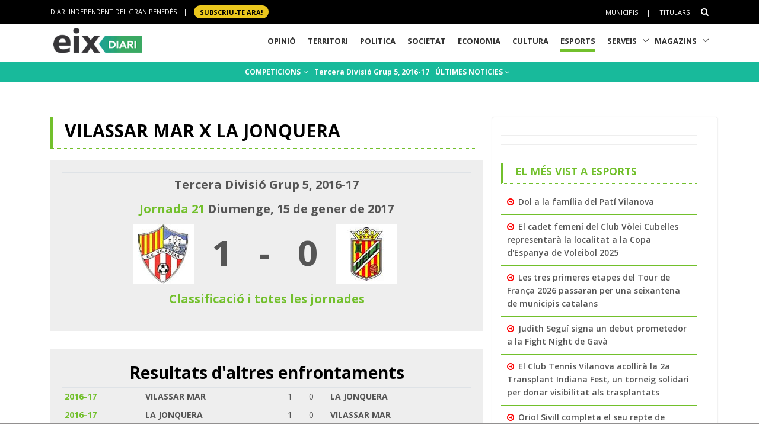

--- FILE ---
content_type: text/html; charset=utf-8
request_url: https://www.google.com/recaptcha/api2/aframe
body_size: 267
content:
<!DOCTYPE HTML><html><head><meta http-equiv="content-type" content="text/html; charset=UTF-8"></head><body><script nonce="25Gqm2m2GGUs4e7Y5y404A">/** Anti-fraud and anti-abuse applications only. See google.com/recaptcha */ try{var clients={'sodar':'https://pagead2.googlesyndication.com/pagead/sodar?'};window.addEventListener("message",function(a){try{if(a.source===window.parent){var b=JSON.parse(a.data);var c=clients[b['id']];if(c){var d=document.createElement('img');d.src=c+b['params']+'&rc='+(localStorage.getItem("rc::a")?sessionStorage.getItem("rc::b"):"");window.document.body.appendChild(d);sessionStorage.setItem("rc::e",parseInt(sessionStorage.getItem("rc::e")||0)+1);localStorage.setItem("rc::h",'1768967243148');}}}catch(b){}});window.parent.postMessage("_grecaptcha_ready", "*");}catch(b){}</script></body></html>

--- FILE ---
content_type: application/javascript; charset=utf-8
request_url: https://fundingchoicesmessages.google.com/f/AGSKWxV05y23RFIbohpLZSN78YHOECRBvxzoqbsM8CtpJe_CZpkeHs1QvO48LQiMDp1mqGOJBxXiPIk08UnEoKS3jRKW7CltHcYoHoDj-4ikn5PK413nMCqlrZMOpvY55nR5iA-7yHpDmI0WNUCuPn6kY2VdoGOqVImBTCFrwLfGK94TDDXUTUlS9aWz6Mc-/_=160x160;/adban./china-ad./sample728x90ad./vidadv.
body_size: -1290
content:
window['ed752e68-8f79-46f1-b2d9-2fd566d5a302'] = true;